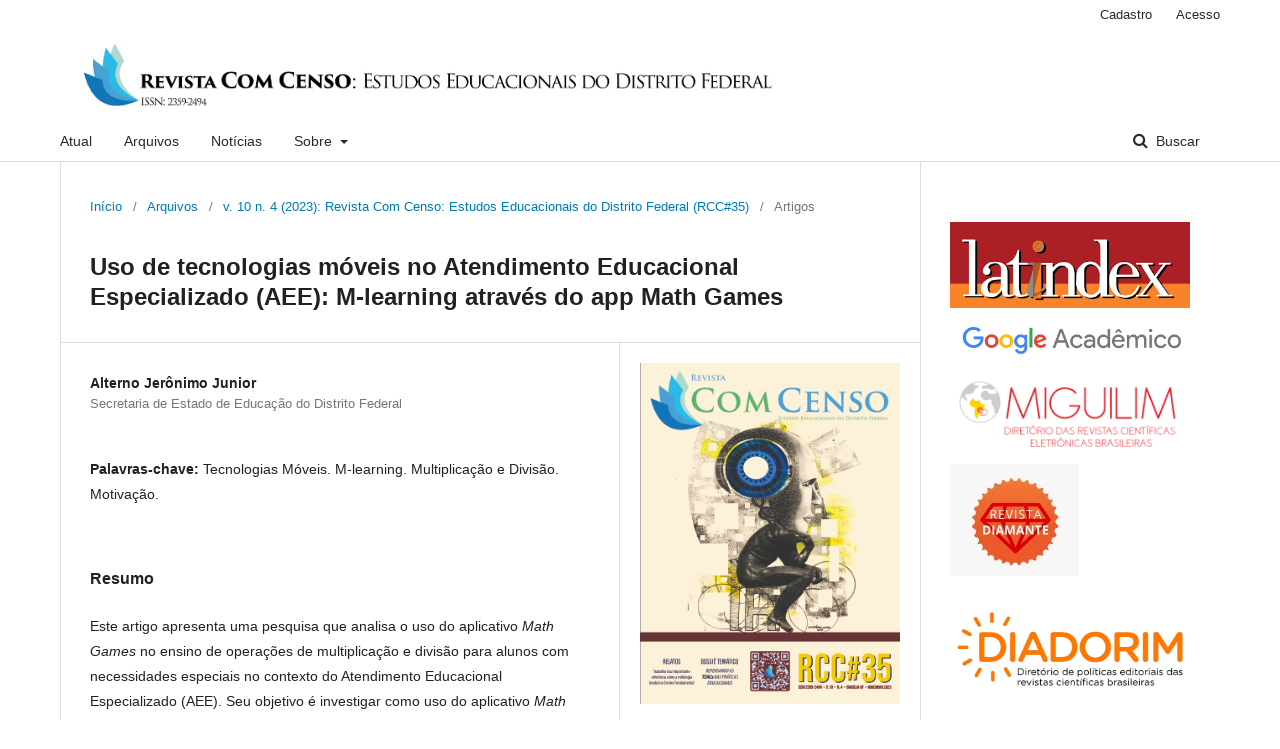

--- FILE ---
content_type: text/html; charset=utf-8
request_url: https://periodicos.se.df.gov.br/index.php/comcenso/article/view/1678
body_size: 20852
content:
	<!DOCTYPE html>
<html lang="pt-BR" xml:lang="pt-BR">
<head>
	<meta charset="utf-8">
	<meta name="viewport" content="width=device-width, initial-scale=1.0">
	<title>
		Uso de tecnologias móveis no Atendimento Educacional Especializado (AEE):  M-learning através do app Math Games
							| Revista Com Censo: Estudos Educacionais do Distrito Federal
			</title>

	
<link rel="icon" href="http://periodicos.se.df.gov.br/public/journals/1/favicon_pt_BR.png">
<meta name="generator" content="Open Journal Systems 3.2.1.4">
<meta name="DC.title" content="Portal Periódicos da SEEDF" />
<link rel="schema.DC" href="http://purl.org/dc/elements/1.1/" />
<meta name="DC.Creator.PersonalName" content="Alterno Jerônimo Junior"/>
<meta name="DC.Date.created" scheme="ISO8601" content="2023-11-30"/>
<meta name="DC.Date.dateSubmitted" scheme="ISO8601" content="2023-07-31"/>
<meta name="DC.Date.issued" scheme="ISO8601" content="2023-11-30"/>
<meta name="DC.Date.modified" scheme="ISO8601" content="2023-12-07"/>
<meta name="DC.Description" xml:lang="en" content="This article presents a research that analyzes the use of the Math Games app in teaching multiplication and division operations to students with special needs in the context of Specialized Educational Assistance (SEA). Its objective is to investigate how the use of the Math Games app can contribute to the learning of mathematics, with a focus on multiplication and division operations, and to the motivation of students with special needs in the context of SEA.The descriptive qualitative research was conducted with seven students enrolled between the 6th and 9th year of Elementary School in a school of Brasília, who attend SEA and have care plans focused on the development of mathematical skills. Diary entries, participant observation, informal interviews, and conversation circles were used for data collection. Data analysis was performed using Bardin's content analysis technique (1977). The results indicate that the use of the Math Games app is an effective strategy to assist in the learning process of multiplication and division operations for students with special needs in the context of SEA. The app increased the motivation and engagement of students, as well as facilitating learning through individualized activities adapted to the needs of each student. The research contributes to the development of pedagogical strategies focused on the needs of students with special needs and to the improvement of the Math Games app as a teaching tool for mathematics for these students."/>
<meta name="DC.Description" xml:lang="pt" content="Este artigo apresenta uma pesquisa que analisa o uso do aplicativo Math Games no ensino de operações de multiplicação e divisão para alunos com necessidades especiais no contexto do Atendimento Educacional Especializado (AEE). Seu objetivo é investigar como uso do aplicativo Math Games pode contribuir para a aprendizagem de matemática, com foco nas operações de multiplicação e divisão, e para a motivação de alunos com necessidades especiais no contexto do AEE. A pesquisa de caráter qualitativa descritiva foi conduzida com sete alunos matriculados entre o 6º e 9º ano do Ensino Fundamental de uma escola de Brasília, que frequentam o AEE e têm planos de atendimento voltados para o desenvolvimento de habilidades matemáticas. Foram utilizados diário de bordo, observação participante, entrevistas informais e roda de conversa para a coleta de dados. A análise dos dados coletados foi realizada por meio da técnica de análise de conteúdo de Bardin (2011). Os resultados indicam que o uso do aplicativo Math Games é uma estratégia eficaz para auxiliar no processo de aprendizagem das operações de multiplicação e divisão para alunos com necessidades especiais no contexto do AEE. O aplicativo aumentou a motivação e o engajamento dos alunos, além de facilitar o aprendizado por meio de atividades individualizadas e adaptadas às necessidades de cada aluno. A pesquisa contribui para o desenvolvimento de estratégias pedagógicas voltadas às necessidades dos alunos com necessidades especiais e para o aprimoramento do aplicativo Math Games como ferramenta de ensino de matemática para esses alunos."/>
<meta name="DC.Format" scheme="IMT" content="application/pdf"/>
<meta name="DC.Identifier" content="1678"/>
<meta name="DC.Identifier.pageNumber" content="43-55"/>
<meta name="DC.Identifier.URI" content="http://periodicos.se.df.gov.br/index.php/comcenso/article/view/1678"/>
<meta name="DC.Language" scheme="ISO639-1" content="pt"/>
<meta name="DC.Rights" content="Copyright (c) 2023 Revista Com Censo: Estudos Educacionais do Distrito Federal"/>
<meta name="DC.Rights" content=""/>
<meta name="DC.Source" content="Revista Com Censo: Estudos Educacionais do Distrito Federal"/>
<meta name="DC.Source.ISSN" content="2359-2494"/>
<meta name="DC.Source.Issue" content="4"/>
<meta name="DC.Source.Volume" content="10"/>
<meta name="DC.Source.URI" content="http://periodicos.se.df.gov.br/index.php/comcenso"/>
<meta name="DC.Subject" xml:lang="pt" content="Tecnologias Móveis. M-learning. Multiplicação e Divisão. Motivação."/>
<meta name="DC.Title" content="Uso de tecnologias móveis no Atendimento Educacional Especializado (AEE):  M-learning através do app Math Games"/>
<meta name="DC.Type" content="Text.Serial.Journal"/>
<meta name="DC.Type" xml:lang="en" content="Text"/>
<meta name="DC.Type" xml:lang="pt" content="Texto"/>
<meta name="DC.Type.articleType" content="Artigos"/>
<meta name="gs_meta_revision" content="1.1"/>
<meta name="citation_journal_title" content="Revista Com Censo: Estudos Educacionais do Distrito Federal"/>
<meta name="citation_journal_abbrev" content="RCC"/>
<meta name="citation_issn" content="2359-2494"/> 
<meta name="citation_author" content="Alterno Jerônimo Junior"/>
<meta name="citation_author_institution" content="Secretaria de Estado de Educação do Distrito Federal"/>
<meta name="citation_title" content="Uso de tecnologias móveis no Atendimento Educacional Especializado (AEE):  M-learning através do app Math Games"/>
<meta name="citation_language" content="pt"/>
<meta name="citation_date" content="2023/11/30"/>
<meta name="citation_volume" content="10"/>
<meta name="citation_issue" content="4"/>
<meta name="citation_firstpage" content="43"/>
<meta name="citation_lastpage" content="55"/>
<meta name="citation_abstract_html_url" content="http://periodicos.se.df.gov.br/index.php/comcenso/article/view/1678"/>
<meta name="citation_keywords" xml:lang="pt" content="Tecnologias Móveis. M-learning. Multiplicação e Divisão. Motivação."/>
<meta name="citation_pdf_url" content="http://periodicos.se.df.gov.br/index.php/comcenso/article/download/1678/1048"/>
	<link rel="stylesheet" href="http://periodicos.se.df.gov.br/index.php/comcenso/$$$call$$$/page/page/css?name=stylesheet" type="text/css" /><link rel="stylesheet" href="http://periodicos.se.df.gov.br/lib/pkp/styles/fontawesome/fontawesome.css?v=3.2.1.4" type="text/css" />
</head>
<body class="pkp_page_article pkp_op_view has_site_logo" dir="ltr">

	<div class="pkp_structure_page">

				<header class="pkp_structure_head" id="headerNavigationContainer" role="banner">
						 <nav class="cmp_skip_to_content" aria-label="Ir para os links de conteúdo">
	<a href="#pkp_content_main">Ir para o conteúdo principal</a>
	<a href="#siteNav">Ir para o menu de navegação principal</a>
		<a href="#pkp_content_footer">Ir para o rodapé</a>
</nav>

			<div class="pkp_head_wrapper">

				<div class="pkp_site_name_wrapper">
					<button class="pkp_site_nav_toggle">
						<span>Open Menu</span>
					</button>
										<div class="pkp_site_name">
																<a href="						http://periodicos.se.df.gov.br/index.php/comcenso/index
					" class="is_img">
							<img src="http://periodicos.se.df.gov.br/public/journals/1/pageHeaderLogoImage_pt_BR.jpg" width="1815" height="198"  />
						</a>
										</div>
				</div>

				
				<nav class="pkp_site_nav_menu" aria-label="Navegação no Site">
					<a id="siteNav"></a>
					<div class="pkp_navigation_primary_row">
						<div class="pkp_navigation_primary_wrapper">
																				<ul id="navigationPrimary" class="pkp_navigation_primary pkp_nav_list">
								<li class="">
				<a href="http://periodicos.se.df.gov.br/index.php/comcenso/issue/current">
					Atual
				</a>
							</li>
								<li class="">
				<a href="http://periodicos.se.df.gov.br/index.php/comcenso/issue/archive">
					Arquivos
				</a>
							</li>
								<li class="">
				<a href="http://periodicos.se.df.gov.br/index.php/comcenso/announcement">
					Notícias
				</a>
							</li>
								<li class="">
				<a href="http://periodicos.se.df.gov.br/index.php/comcenso/about">
					Sobre
				</a>
									<ul>
																					<li class="">
									<a href="http://periodicos.se.df.gov.br/index.php/comcenso/about">
										Sobre a Revista
									</a>
								</li>
																												<li class="">
									<a href="http://periodicos.se.df.gov.br/index.php/comcenso/about/submissions">
										Submissões
									</a>
								</li>
																												<li class="">
									<a href="http://periodicos.se.df.gov.br/index.php/comcenso/about/editorialTeam">
										Equipe Editorial
									</a>
								</li>
																												<li class="">
									<a href="http://periodicos.se.df.gov.br/index.php/comcenso/about/contact">
										Contato
									</a>
								</li>
																		</ul>
							</li>
			</ul>

				

																									
	<form class="pkp_search pkp_search_desktop" action="http://periodicos.se.df.gov.br/index.php/comcenso/search/search" method="get" role="search" aria-label="Pesquisa de artigos">
		<input type="hidden" name="csrfToken" value="83dd4ecc09dff12f0b5466bea545ffda">
				
			<input name="query" value="" type="text" aria-label="Termo de Busca">
		

		<button type="submit">
			Buscar
		</button>
		<div class="search_controls" aria-hidden="true">
			<a href="http://periodicos.se.df.gov.br/index.php/comcenso/search/search" class="headerSearchPrompt search_prompt" aria-hidden="true">
				Buscar
			</a>
			<a href="#" class="search_cancel headerSearchCancel" aria-hidden="true"></a>
			<span class="search_loading" aria-hidden="true"></span>
		</div>
	</form>
													</div>
					</div>
					<div class="pkp_navigation_user_wrapper" id="navigationUserWrapper">
							<ul id="navigationUser" class="pkp_navigation_user pkp_nav_list">
								<li class="profile">
				<a href="http://periodicos.se.df.gov.br/index.php/comcenso/user/register">
					Cadastro
				</a>
							</li>
								<li class="profile">
				<a href="http://periodicos.se.df.gov.br/index.php/comcenso/login">
					Acesso
				</a>
							</li>
										</ul>

					</div>
																			
	<form class="pkp_search pkp_search_mobile" action="http://periodicos.se.df.gov.br/index.php/comcenso/search/search" method="get" role="search" aria-label="Pesquisa de artigos">
		<input type="hidden" name="csrfToken" value="83dd4ecc09dff12f0b5466bea545ffda">
				
			<input name="query" value="" type="text" aria-label="Termo de Busca">
		

		<button type="submit">
			Buscar
		</button>
		<div class="search_controls" aria-hidden="true">
			<a href="http://periodicos.se.df.gov.br/index.php/comcenso/search/search" class="headerSearchPrompt search_prompt" aria-hidden="true">
				Buscar
			</a>
			<a href="#" class="search_cancel headerSearchCancel" aria-hidden="true"></a>
			<span class="search_loading" aria-hidden="true"></span>
		</div>
	</form>
									</nav>
			</div><!-- .pkp_head_wrapper -->
		</header><!-- .pkp_structure_head -->

						<div class="pkp_structure_content has_sidebar">
			<div class="pkp_structure_main" role="main">
				<a id="pkp_content_main"></a>

<div class="page page_article">
			<nav class="cmp_breadcrumbs" role="navigation" aria-label="Você está aqui:">
	<ol>
		<li>
			<a href="http://periodicos.se.df.gov.br/index.php/comcenso/index">
				Início
			</a>
			<span class="separator">/</span>
		</li>
		<li>
			<a href="http://periodicos.se.df.gov.br/index.php/comcenso/issue/archive">
				Arquivos
			</a>
			<span class="separator">/</span>
		</li>
					<li>
				<a href="http://periodicos.se.df.gov.br/index.php/comcenso/issue/view/41">
					v. 10 n. 4 (2023): Revista Com Censo: Estudos Educacionais do Distrito Federal (RCC#35)
				</a>
				<span class="separator">/</span>
			</li>
				<li class="current" aria-current="page">
			<span aria-current="page">
									Artigos
							</span>
		</li>
	</ol>
</nav>
	
			<article class="obj_article_details">

			<h1 class="page_title">
		Uso de tecnologias móveis no Atendimento Educacional Especializado (AEE):  M-learning através do app Math Games
	</h1>
	
	<div class="row">
		<div class="main_entry">

							<section class="item authors">
					<h2 class="pkp_screen_reader">Autores</h2>
					<ul class="authors">
											<li>
							<span class="name">
								Alterno Jerônimo Junior
							</span>
															<span class="affiliation">
									Secretaria de Estado de Educação do Distrito Federal
																	</span>
																				</li>
										</ul>
				</section>
			
																					
									<section class="item keywords">
				<h2 class="label">
										Palavras-chave:
				</h2>
				<span class="value">
											Tecnologias Móveis. M-learning. Multiplicação e Divisão. Motivação.									</span>
			</section>
			
										<section class="item abstract">
					<h2 class="label">Resumo</h2>
					<p>Este artigo apresenta uma pesquisa que analisa o uso do aplicativo <em>Math Games</em> no ensino de operações de multiplicação e divisão para alunos com necessidades especiais no contexto do Atendimento Educacional Especializado (AEE). Seu objetivo é investigar como uso do aplicativo <em>Math Games</em> pode contribuir para a aprendizagem de matemática, com foco nas operações de multiplicação e divisão, e para a motivação de alunos com necessidades especiais no contexto do AEE. A pesquisa de caráter qualitativa descritiva foi conduzida com sete alunos matriculados entre o 6º e 9º ano do Ensino Fundamental de uma escola de Brasília, que frequentam o AEE e têm planos de atendimento voltados para o desenvolvimento de habilidades matemáticas. Foram utilizados diário de bordo, observação participante, entrevistas informais e roda de conversa para a coleta de dados. A análise dos dados coletados foi realizada por meio da técnica de análise de conteúdo de Bardin (2011). Os resultados indicam que o uso do aplicativo <em>Math Games</em> é uma estratégia eficaz para auxiliar no processo de aprendizagem das operações de multiplicação e divisão para alunos com necessidades especiais no contexto do AEE. O aplicativo aumentou a motivação e o engajamento dos alunos, além de facilitar o aprendizado por meio de atividades individualizadas e adaptadas às necessidades de cada aluno. A pesquisa contribui para o desenvolvimento de estratégias pedagógicas voltadas às necessidades dos alunos com necessidades especiais e para o aprimoramento do aplicativo <em>Math Games</em> como ferramenta de ensino de matemática para esses alunos.</p>
				</section>
			
			

																			
						
		</div><!-- .main_entry -->

		<div class="entry_details">

										<div class="item cover_image">
					<div class="sub_item">
													<a href="http://periodicos.se.df.gov.br/index.php/comcenso/issue/view/41">
								<img src="http://periodicos.se.df.gov.br/public/journals/1/cover_issue_41_pt_BR.jpg" alt="">
							</a>
											</div>
				</div>
			
										<div class="item galleys">
					<h2 class="pkp_screen_reader">
						Downloads
					</h2>
					<ul class="value galleys_links">
													<li>
								
	
							

<a class="obj_galley_link pdf" href="http://periodicos.se.df.gov.br/index.php/comcenso/article/view/1678/1048">

		
	PDF

	</a>
							</li>
											</ul>
				</div>
						
						<div class="item published">
				<section class="sub_item">
					<h2 class="label">
						Publicado
					</h2>
					<div class="value">
																			<span>2023-11-30</span>
																	</div>
				</section>
							</div>
			
						
										<div class="item issue">

											<section class="sub_item">
							<h2 class="label">
								Edição
							</h2>
							<div class="value">
								<a class="title" href="http://periodicos.se.df.gov.br/index.php/comcenso/issue/view/41">
									v. 10 n. 4 (2023): Revista Com Censo: Estudos Educacionais do Distrito Federal (RCC#35)
								</a>
							</div>
						</section>
					
											<section class="sub_item">
							<h2 class="label">
								Seção
							</h2>
							<div class="value">
								Artigos
							</div>
						</section>
									</div>
			
															
						
			

		</div><!-- .entry_details -->
	</div><!-- .row -->

</article>

	

</div><!-- .page -->

	</div><!-- pkp_structure_main -->

									<div class="pkp_structure_sidebar left" role="complementary" aria-label="Barra lateral">
				<div class="pkp_block block_custom" id="customblock-Indexadores">
	<div class="content">
		<p><img src="http://periodicos.se.df.gov.br/public/site/images/andre/mceclip6.png" width="283" height="101"><img src="http://periodicos.se.df.gov.br/public/site/images/andre/mceclip7.jpg" width="318" height="59"><img src="http://periodicos.se.df.gov.br/public/site/images/andre/mceclip9.png"><img src="http://periodicos.se.df.gov.br/public/site/images/comedi/mceclip1.jpg" width="61" height="53"></p>
<p><img src="http://periodicos.se.df.gov.br/public/site/images/andre/mceclip10.jpg" width="264" height="114"><img src="http://periodicos.se.df.gov.br/public/site/images/andre/mceclip11.jpg" width="304" height="123"></p>
<p><img src="http://periodicos.se.df.gov.br/public/site/images/comedi/mceclip0.jpg" width="506" height="459"></p>
	</div>
</div>
<div class="pkp_block block_information">
	<h2 class="title">Informações</h2>
	<div class="content">
		<ul>
							<li>
					<a href="http://periodicos.se.df.gov.br/index.php/comcenso/information/readers">
						Para Leitores
					</a>
				</li>
										<li>
					<a href="http://periodicos.se.df.gov.br/index.php/comcenso/information/authors">
						Para Autores
					</a>
				</li>
										<li>
					<a href="http://periodicos.se.df.gov.br/index.php/comcenso/information/librarians">
						Para Bibliotecários
					</a>
				</li>
					</ul>
	</div>
</div>
<div class="pkp_block block_language">
	<h2 class="title">
		Idioma
	</h2>

	<div class="content">
		<ul>
							<li class="locale_pt_BR current" lang="pt-BR">
					<a href="http://periodicos.se.df.gov.br/index.php/comcenso/user/setLocale/pt_BR?source=%2Findex.php%2Fcomcenso%2Farticle%2Fview%2F1678">
						Português (Brasil)
					</a>
				</li>
							<li class="locale_en_US" lang="en-US">
					<a href="http://periodicos.se.df.gov.br/index.php/comcenso/user/setLocale/en_US?source=%2Findex.php%2Fcomcenso%2Farticle%2Fview%2F1678">
						English
					</a>
				</li>
					</ul>
	</div>
</div><!-- .block_language -->

			</div><!-- pkp_sidebar.left -->
			</div><!-- pkp_structure_content -->

<div class="pkp_structure_footer_wrapper" role="contentinfo">
	<a id="pkp_content_footer"></a>

	<div class="pkp_structure_footer">

		
		<div class="pkp_brand_footer" role="complementary">
			<a href="http://periodicos.se.df.gov.br/index.php/comcenso/about/aboutThisPublishingSystem">
				<img alt="Mais informações sobre o sistema de publicação, a plataforma e o fluxo de publicação do OJS/PKP." src="http://periodicos.se.df.gov.br/templates/images/ojs_brand.png">
			</a>
		</div>
	</div>
</div><!-- pkp_structure_footer_wrapper -->

</div><!-- pkp_structure_page -->

<script src="http://periodicos.se.df.gov.br/lib/pkp/lib/vendor/components/jquery/jquery.min.js?v=3.2.1.4" type="text/javascript"></script><script src="http://periodicos.se.df.gov.br/lib/pkp/lib/vendor/components/jqueryui/jquery-ui.min.js?v=3.2.1.4" type="text/javascript"></script><script src="http://periodicos.se.df.gov.br/lib/pkp/js/lib/jquery/plugins/jquery.tag-it.js?v=3.2.1.4" type="text/javascript"></script><script src="http://periodicos.se.df.gov.br/plugins/themes/default/js/lib/popper/popper.js?v=3.2.1.4" type="text/javascript"></script><script src="http://periodicos.se.df.gov.br/plugins/themes/default/js/lib/bootstrap/util.js?v=3.2.1.4" type="text/javascript"></script><script src="http://periodicos.se.df.gov.br/plugins/themes/default/js/lib/bootstrap/dropdown.js?v=3.2.1.4" type="text/javascript"></script><script src="http://periodicos.se.df.gov.br/plugins/themes/default/js/main.js?v=3.2.1.4" type="text/javascript"></script>


</body>
</html>
